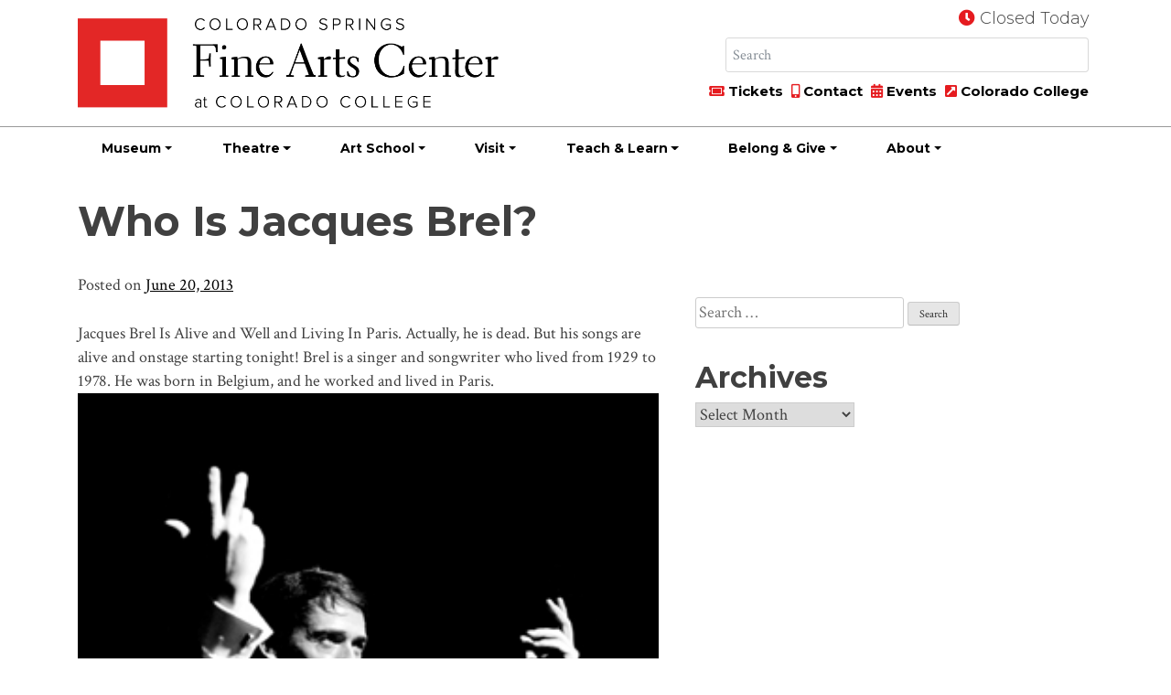

--- FILE ---
content_type: text/html; charset=UTF-8
request_url: https://fac.coloradocollege.edu/who-is-jacques-brel/
body_size: 72638
content:
<!doctype html><html lang="en-US"><head><meta charset="UTF-8"><meta name="viewport" content="width=device-width, initial-scale=1, minimum-scale=1"><link rel="profile" href="https://gmpg.org/xfn/11"><link rel="stylesheet" href="https://fac.coloradocollege.edu/wp-content/themes/fac-at-cc/css/bootstrap.min.css"><link rel="stylesheet" href="https://fonts.googleapis.com/css?family=Crimson+Text:400,400i,700,700i|Montserrat:300,300i,700,700i"><link rel="stylesheet" href="https://pro.fontawesome.com/releases/v5.3.1/css/all.css" integrity="sha384-9ralMzdK1QYsk4yBY680hmsb4/hJ98xK3w0TIaJ3ll4POWpWUYaA2bRjGGujGT8w" crossorigin="anonymous"><link rel="stylesheet" href="https://fac.coloradocollege.edu/wp-content/themes/fac-at-cc/css/typography.css"><link rel="stylesheet" href="https://fac.coloradocollege.edu/wp-content/themes/fac-at-cc/css/colors.css"><link rel="stylesheet" type="text/css" href="https://cdnjs.cloudflare.com/ajax/libs/OwlCarousel2/2.3.4/assets/owl.carousel.min.css"><link rel="stylesheet" type="text/css" href="https://cdnjs.cloudflare.com/ajax/libs/OwlCarousel2/2.3.4/assets/owl.theme.default.min.css"><link rel="stylesheet" href="https://cdnjs.cloudflare.com/ajax/libs/fancybox/3.1.20/jquery.fancybox.min.css" /> <script src=""></script> <title>Who Is Jacques Brel? &#8211; Fine Arts Center</title><meta name='robots' content='max-image-preview:large' /><style>img:is([sizes="auto" i], [sizes^="auto," i]) { contain-intrinsic-size: 3000px 1500px }</style><link rel='dns-prefetch' href='//cdnjs.cloudflare.com' /><link rel='dns-prefetch' href='//maxcdn.bootstrapcdn.com' /><link rel="alternate" type="application/rss+xml" title="Fine Arts Center &raquo; Feed" href="https://fac.coloradocollege.edu/feed/" /><link rel="alternate" type="text/calendar" title="Fine Arts Center &raquo; iCal Feed" href="https://fac.coloradocollege.edu/_calendar/?ical=1" /> <script type="text/javascript">window._wpemojiSettings = {"baseUrl":"https:\/\/s.w.org\/images\/core\/emoji\/16.0.1\/72x72\/","ext":".png","svgUrl":"https:\/\/s.w.org\/images\/core\/emoji\/16.0.1\/svg\/","svgExt":".svg","source":{"concatemoji":"https:\/\/fac.coloradocollege.edu\/wp-includes\/js\/wp-emoji-release.min.js?ver=6.8.3"}};
/*! This file is auto-generated */
!function(s,n){var o,i,e;function c(e){try{var t={supportTests:e,timestamp:(new Date).valueOf()};sessionStorage.setItem(o,JSON.stringify(t))}catch(e){}}function p(e,t,n){e.clearRect(0,0,e.canvas.width,e.canvas.height),e.fillText(t,0,0);var t=new Uint32Array(e.getImageData(0,0,e.canvas.width,e.canvas.height).data),a=(e.clearRect(0,0,e.canvas.width,e.canvas.height),e.fillText(n,0,0),new Uint32Array(e.getImageData(0,0,e.canvas.width,e.canvas.height).data));return t.every(function(e,t){return e===a[t]})}function u(e,t){e.clearRect(0,0,e.canvas.width,e.canvas.height),e.fillText(t,0,0);for(var n=e.getImageData(16,16,1,1),a=0;a<n.data.length;a++)if(0!==n.data[a])return!1;return!0}function f(e,t,n,a){switch(t){case"flag":return n(e,"\ud83c\udff3\ufe0f\u200d\u26a7\ufe0f","\ud83c\udff3\ufe0f\u200b\u26a7\ufe0f")?!1:!n(e,"\ud83c\udde8\ud83c\uddf6","\ud83c\udde8\u200b\ud83c\uddf6")&&!n(e,"\ud83c\udff4\udb40\udc67\udb40\udc62\udb40\udc65\udb40\udc6e\udb40\udc67\udb40\udc7f","\ud83c\udff4\u200b\udb40\udc67\u200b\udb40\udc62\u200b\udb40\udc65\u200b\udb40\udc6e\u200b\udb40\udc67\u200b\udb40\udc7f");case"emoji":return!a(e,"\ud83e\udedf")}return!1}function g(e,t,n,a){var r="undefined"!=typeof WorkerGlobalScope&&self instanceof WorkerGlobalScope?new OffscreenCanvas(300,150):s.createElement("canvas"),o=r.getContext("2d",{willReadFrequently:!0}),i=(o.textBaseline="top",o.font="600 32px Arial",{});return e.forEach(function(e){i[e]=t(o,e,n,a)}),i}function t(e){var t=s.createElement("script");t.src=e,t.defer=!0,s.head.appendChild(t)}"undefined"!=typeof Promise&&(o="wpEmojiSettingsSupports",i=["flag","emoji"],n.supports={everything:!0,everythingExceptFlag:!0},e=new Promise(function(e){s.addEventListener("DOMContentLoaded",e,{once:!0})}),new Promise(function(t){var n=function(){try{var e=JSON.parse(sessionStorage.getItem(o));if("object"==typeof e&&"number"==typeof e.timestamp&&(new Date).valueOf()<e.timestamp+604800&&"object"==typeof e.supportTests)return e.supportTests}catch(e){}return null}();if(!n){if("undefined"!=typeof Worker&&"undefined"!=typeof OffscreenCanvas&&"undefined"!=typeof URL&&URL.createObjectURL&&"undefined"!=typeof Blob)try{var e="postMessage("+g.toString()+"("+[JSON.stringify(i),f.toString(),p.toString(),u.toString()].join(",")+"));",a=new Blob([e],{type:"text/javascript"}),r=new Worker(URL.createObjectURL(a),{name:"wpTestEmojiSupports"});return void(r.onmessage=function(e){c(n=e.data),r.terminate(),t(n)})}catch(e){}c(n=g(i,f,p,u))}t(n)}).then(function(e){for(var t in e)n.supports[t]=e[t],n.supports.everything=n.supports.everything&&n.supports[t],"flag"!==t&&(n.supports.everythingExceptFlag=n.supports.everythingExceptFlag&&n.supports[t]);n.supports.everythingExceptFlag=n.supports.everythingExceptFlag&&!n.supports.flag,n.DOMReady=!1,n.readyCallback=function(){n.DOMReady=!0}}).then(function(){return e}).then(function(){var e;n.supports.everything||(n.readyCallback(),(e=n.source||{}).concatemoji?t(e.concatemoji):e.wpemoji&&e.twemoji&&(t(e.twemoji),t(e.wpemoji)))}))}((window,document),window._wpemojiSettings);</script> <link rel='stylesheet' id='colorboxstyle-css' href='https://fac.coloradocollege.edu/wp-content/plugins/link-library/colorbox/colorbox.css?ver=6.8.3' type='text/css' media='all' /><link rel='stylesheet' id='tribe-events-pro-mini-calendar-block-styles-css' href='https://fac.coloradocollege.edu/wp-content/plugins/events-calendar-pro/build/css/tribe-events-pro-mini-calendar-block.css?ver=7.7.12' type='text/css' media='all' /><style id='wp-emoji-styles-inline-css' type='text/css'>img.wp-smiley, img.emoji {
		display: inline !important;
		border: none !important;
		box-shadow: none !important;
		height: 1em !important;
		width: 1em !important;
		margin: 0 0.07em !important;
		vertical-align: -0.1em !important;
		background: none !important;
		padding: 0 !important;
	}</style><link rel='stylesheet' id='wp-block-library-css' href='https://fac.coloradocollege.edu/wp-includes/css/dist/block-library/style.min.css?ver=6.8.3' type='text/css' media='all' /><style id='classic-theme-styles-inline-css' type='text/css'>/*! This file is auto-generated */
.wp-block-button__link{color:#fff;background-color:#32373c;border-radius:9999px;box-shadow:none;text-decoration:none;padding:calc(.667em + 2px) calc(1.333em + 2px);font-size:1.125em}.wp-block-file__button{background:#32373c;color:#fff;text-decoration:none}</style><style id='global-styles-inline-css' type='text/css'>:root{--wp--preset--aspect-ratio--square: 1;--wp--preset--aspect-ratio--4-3: 4/3;--wp--preset--aspect-ratio--3-4: 3/4;--wp--preset--aspect-ratio--3-2: 3/2;--wp--preset--aspect-ratio--2-3: 2/3;--wp--preset--aspect-ratio--16-9: 16/9;--wp--preset--aspect-ratio--9-16: 9/16;--wp--preset--color--black: #000000;--wp--preset--color--cyan-bluish-gray: #abb8c3;--wp--preset--color--white: #ffffff;--wp--preset--color--pale-pink: #f78da7;--wp--preset--color--vivid-red: #cf2e2e;--wp--preset--color--luminous-vivid-orange: #ff6900;--wp--preset--color--luminous-vivid-amber: #fcb900;--wp--preset--color--light-green-cyan: #7bdcb5;--wp--preset--color--vivid-green-cyan: #00d084;--wp--preset--color--pale-cyan-blue: #8ed1fc;--wp--preset--color--vivid-cyan-blue: #0693e3;--wp--preset--color--vivid-purple: #9b51e0;--wp--preset--gradient--vivid-cyan-blue-to-vivid-purple: linear-gradient(135deg,rgba(6,147,227,1) 0%,rgb(155,81,224) 100%);--wp--preset--gradient--light-green-cyan-to-vivid-green-cyan: linear-gradient(135deg,rgb(122,220,180) 0%,rgb(0,208,130) 100%);--wp--preset--gradient--luminous-vivid-amber-to-luminous-vivid-orange: linear-gradient(135deg,rgba(252,185,0,1) 0%,rgba(255,105,0,1) 100%);--wp--preset--gradient--luminous-vivid-orange-to-vivid-red: linear-gradient(135deg,rgba(255,105,0,1) 0%,rgb(207,46,46) 100%);--wp--preset--gradient--very-light-gray-to-cyan-bluish-gray: linear-gradient(135deg,rgb(238,238,238) 0%,rgb(169,184,195) 100%);--wp--preset--gradient--cool-to-warm-spectrum: linear-gradient(135deg,rgb(74,234,220) 0%,rgb(151,120,209) 20%,rgb(207,42,186) 40%,rgb(238,44,130) 60%,rgb(251,105,98) 80%,rgb(254,248,76) 100%);--wp--preset--gradient--blush-light-purple: linear-gradient(135deg,rgb(255,206,236) 0%,rgb(152,150,240) 100%);--wp--preset--gradient--blush-bordeaux: linear-gradient(135deg,rgb(254,205,165) 0%,rgb(254,45,45) 50%,rgb(107,0,62) 100%);--wp--preset--gradient--luminous-dusk: linear-gradient(135deg,rgb(255,203,112) 0%,rgb(199,81,192) 50%,rgb(65,88,208) 100%);--wp--preset--gradient--pale-ocean: linear-gradient(135deg,rgb(255,245,203) 0%,rgb(182,227,212) 50%,rgb(51,167,181) 100%);--wp--preset--gradient--electric-grass: linear-gradient(135deg,rgb(202,248,128) 0%,rgb(113,206,126) 100%);--wp--preset--gradient--midnight: linear-gradient(135deg,rgb(2,3,129) 0%,rgb(40,116,252) 100%);--wp--preset--font-size--small: 13px;--wp--preset--font-size--medium: 20px;--wp--preset--font-size--large: 36px;--wp--preset--font-size--x-large: 42px;--wp--preset--spacing--20: 0.44rem;--wp--preset--spacing--30: 0.67rem;--wp--preset--spacing--40: 1rem;--wp--preset--spacing--50: 1.5rem;--wp--preset--spacing--60: 2.25rem;--wp--preset--spacing--70: 3.38rem;--wp--preset--spacing--80: 5.06rem;--wp--preset--shadow--natural: 6px 6px 9px rgba(0, 0, 0, 0.2);--wp--preset--shadow--deep: 12px 12px 50px rgba(0, 0, 0, 0.4);--wp--preset--shadow--sharp: 6px 6px 0px rgba(0, 0, 0, 0.2);--wp--preset--shadow--outlined: 6px 6px 0px -3px rgba(255, 255, 255, 1), 6px 6px rgba(0, 0, 0, 1);--wp--preset--shadow--crisp: 6px 6px 0px rgba(0, 0, 0, 1);}:where(.is-layout-flex){gap: 0.5em;}:where(.is-layout-grid){gap: 0.5em;}body .is-layout-flex{display: flex;}.is-layout-flex{flex-wrap: wrap;align-items: center;}.is-layout-flex > :is(*, div){margin: 0;}body .is-layout-grid{display: grid;}.is-layout-grid > :is(*, div){margin: 0;}:where(.wp-block-columns.is-layout-flex){gap: 2em;}:where(.wp-block-columns.is-layout-grid){gap: 2em;}:where(.wp-block-post-template.is-layout-flex){gap: 1.25em;}:where(.wp-block-post-template.is-layout-grid){gap: 1.25em;}.has-black-color{color: var(--wp--preset--color--black) !important;}.has-cyan-bluish-gray-color{color: var(--wp--preset--color--cyan-bluish-gray) !important;}.has-white-color{color: var(--wp--preset--color--white) !important;}.has-pale-pink-color{color: var(--wp--preset--color--pale-pink) !important;}.has-vivid-red-color{color: var(--wp--preset--color--vivid-red) !important;}.has-luminous-vivid-orange-color{color: var(--wp--preset--color--luminous-vivid-orange) !important;}.has-luminous-vivid-amber-color{color: var(--wp--preset--color--luminous-vivid-amber) !important;}.has-light-green-cyan-color{color: var(--wp--preset--color--light-green-cyan) !important;}.has-vivid-green-cyan-color{color: var(--wp--preset--color--vivid-green-cyan) !important;}.has-pale-cyan-blue-color{color: var(--wp--preset--color--pale-cyan-blue) !important;}.has-vivid-cyan-blue-color{color: var(--wp--preset--color--vivid-cyan-blue) !important;}.has-vivid-purple-color{color: var(--wp--preset--color--vivid-purple) !important;}.has-black-background-color{background-color: var(--wp--preset--color--black) !important;}.has-cyan-bluish-gray-background-color{background-color: var(--wp--preset--color--cyan-bluish-gray) !important;}.has-white-background-color{background-color: var(--wp--preset--color--white) !important;}.has-pale-pink-background-color{background-color: var(--wp--preset--color--pale-pink) !important;}.has-vivid-red-background-color{background-color: var(--wp--preset--color--vivid-red) !important;}.has-luminous-vivid-orange-background-color{background-color: var(--wp--preset--color--luminous-vivid-orange) !important;}.has-luminous-vivid-amber-background-color{background-color: var(--wp--preset--color--luminous-vivid-amber) !important;}.has-light-green-cyan-background-color{background-color: var(--wp--preset--color--light-green-cyan) !important;}.has-vivid-green-cyan-background-color{background-color: var(--wp--preset--color--vivid-green-cyan) !important;}.has-pale-cyan-blue-background-color{background-color: var(--wp--preset--color--pale-cyan-blue) !important;}.has-vivid-cyan-blue-background-color{background-color: var(--wp--preset--color--vivid-cyan-blue) !important;}.has-vivid-purple-background-color{background-color: var(--wp--preset--color--vivid-purple) !important;}.has-black-border-color{border-color: var(--wp--preset--color--black) !important;}.has-cyan-bluish-gray-border-color{border-color: var(--wp--preset--color--cyan-bluish-gray) !important;}.has-white-border-color{border-color: var(--wp--preset--color--white) !important;}.has-pale-pink-border-color{border-color: var(--wp--preset--color--pale-pink) !important;}.has-vivid-red-border-color{border-color: var(--wp--preset--color--vivid-red) !important;}.has-luminous-vivid-orange-border-color{border-color: var(--wp--preset--color--luminous-vivid-orange) !important;}.has-luminous-vivid-amber-border-color{border-color: var(--wp--preset--color--luminous-vivid-amber) !important;}.has-light-green-cyan-border-color{border-color: var(--wp--preset--color--light-green-cyan) !important;}.has-vivid-green-cyan-border-color{border-color: var(--wp--preset--color--vivid-green-cyan) !important;}.has-pale-cyan-blue-border-color{border-color: var(--wp--preset--color--pale-cyan-blue) !important;}.has-vivid-cyan-blue-border-color{border-color: var(--wp--preset--color--vivid-cyan-blue) !important;}.has-vivid-purple-border-color{border-color: var(--wp--preset--color--vivid-purple) !important;}.has-vivid-cyan-blue-to-vivid-purple-gradient-background{background: var(--wp--preset--gradient--vivid-cyan-blue-to-vivid-purple) !important;}.has-light-green-cyan-to-vivid-green-cyan-gradient-background{background: var(--wp--preset--gradient--light-green-cyan-to-vivid-green-cyan) !important;}.has-luminous-vivid-amber-to-luminous-vivid-orange-gradient-background{background: var(--wp--preset--gradient--luminous-vivid-amber-to-luminous-vivid-orange) !important;}.has-luminous-vivid-orange-to-vivid-red-gradient-background{background: var(--wp--preset--gradient--luminous-vivid-orange-to-vivid-red) !important;}.has-very-light-gray-to-cyan-bluish-gray-gradient-background{background: var(--wp--preset--gradient--very-light-gray-to-cyan-bluish-gray) !important;}.has-cool-to-warm-spectrum-gradient-background{background: var(--wp--preset--gradient--cool-to-warm-spectrum) !important;}.has-blush-light-purple-gradient-background{background: var(--wp--preset--gradient--blush-light-purple) !important;}.has-blush-bordeaux-gradient-background{background: var(--wp--preset--gradient--blush-bordeaux) !important;}.has-luminous-dusk-gradient-background{background: var(--wp--preset--gradient--luminous-dusk) !important;}.has-pale-ocean-gradient-background{background: var(--wp--preset--gradient--pale-ocean) !important;}.has-electric-grass-gradient-background{background: var(--wp--preset--gradient--electric-grass) !important;}.has-midnight-gradient-background{background: var(--wp--preset--gradient--midnight) !important;}.has-small-font-size{font-size: var(--wp--preset--font-size--small) !important;}.has-medium-font-size{font-size: var(--wp--preset--font-size--medium) !important;}.has-large-font-size{font-size: var(--wp--preset--font-size--large) !important;}.has-x-large-font-size{font-size: var(--wp--preset--font-size--x-large) !important;}
:where(.wp-block-post-template.is-layout-flex){gap: 1.25em;}:where(.wp-block-post-template.is-layout-grid){gap: 1.25em;}
:where(.wp-block-columns.is-layout-flex){gap: 2em;}:where(.wp-block-columns.is-layout-grid){gap: 2em;}
:root :where(.wp-block-pullquote){font-size: 1.5em;line-height: 1.6;}</style><link rel='stylesheet' id='thumbs_rating_styles-css' href='https://fac.coloradocollege.edu/wp-content/plugins/link-library/upvote-downvote/css/style.css?ver=1.0.0' type='text/css' media='all' /><link rel='stylesheet' id='tribe-events-v2-single-skeleton-css' href='https://fac.coloradocollege.edu/wp-content/plugins/the-events-calendar/build/css/tribe-events-single-skeleton.css?ver=6.15.14' type='text/css' media='all' /><link rel='stylesheet' id='tribe-events-v2-single-skeleton-full-css' href='https://fac.coloradocollege.edu/wp-content/plugins/the-events-calendar/build/css/tribe-events-single-full.css?ver=6.15.14' type='text/css' media='all' /><link rel='stylesheet' id='tec-events-elementor-widgets-base-styles-css' href='https://fac.coloradocollege.edu/wp-content/plugins/the-events-calendar/build/css/integrations/plugins/elementor/widgets/widget-base.css?ver=6.15.14' type='text/css' media='all' /><link rel='stylesheet' id='fac-at-cc-style-css' href='https://fac.coloradocollege.edu/wp-content/themes/fac-at-cc/style.css?ver=6.8.3' type='text/css' media='all' /><link rel='stylesheet' id='tablepress-default-css' href='https://fac.coloradocollege.edu/wp-content/plugins/tablepress/css/build/default.css?ver=3.2.6' type='text/css' media='all' /> <script type="text/javascript" src="https://fac.coloradocollege.edu/wp-includes/js/jquery/jquery.min.js?ver=3.7.1" id="jquery-core-js"></script> <script type="text/javascript" src="https://fac.coloradocollege.edu/wp-includes/js/jquery/jquery-migrate.min.js?ver=3.4.1" id="jquery-migrate-js"></script> <script type="text/javascript" src="https://fac.coloradocollege.edu/wp-content/plugins/link-library/colorbox/jquery.colorbox-min.js?ver=1.3.9" id="colorbox-js"></script> <script type="text/javascript" id="thumbs_rating_scripts-js-extra">var thumbs_rating_ajax = {"ajax_url":"https:\/\/fac.coloradocollege.edu\/wp-admin\/admin-ajax.php","nonce":"152faec4ea"};</script> <script type="text/javascript" src="https://fac.coloradocollege.edu/wp-content/plugins/link-library/upvote-downvote/js/general.js?ver=4.0.1" id="thumbs_rating_scripts-js"></script> <link rel="https://api.w.org/" href="https://fac.coloradocollege.edu/wp-json/" /><link rel="alternate" title="JSON" type="application/json" href="https://fac.coloradocollege.edu/wp-json/wp/v2/posts/7116" /><link rel="EditURI" type="application/rsd+xml" title="RSD" href="https://fac.coloradocollege.edu/xmlrpc.php?rsd" /><meta name="generator" content="WordPress 6.8.3" /><link rel="canonical" href="https://fac.coloradocollege.edu/who-is-jacques-brel/" /><link rel='shortlink' href='https://fac.coloradocollege.edu/?p=7116' /><link rel="alternate" title="oEmbed (JSON)" type="application/json+oembed" href="https://fac.coloradocollege.edu/wp-json/oembed/1.0/embed?url=https%3A%2F%2Ffac.coloradocollege.edu%2Fwho-is-jacques-brel%2F" /><link rel="alternate" title="oEmbed (XML)" type="text/xml+oembed" href="https://fac.coloradocollege.edu/wp-json/oembed/1.0/embed?url=https%3A%2F%2Ffac.coloradocollege.edu%2Fwho-is-jacques-brel%2F&#038;format=xml" />  <script>(function(w,d,s,l,i){w[l]=w[l]||[];w[l].push({'gtm.start':
new Date().getTime(),event:'gtm.js'});var f=d.getElementsByTagName(s)[0],
j=d.createElement(s),dl=l!='dataLayer'?'&l='+l:'';j.async=true;j.src=
'https://www.googletagmanager.com/gtm.js?id='+i+dl;f.parentNode.insertBefore(j,f);
})(window,document,'script','dataLayer','GTM-WSHCKKH');</script>    <script>(function(w,d,s,l,i){w[l]=w[l]||[];w[l].push({'gtm.start':
new Date().getTime(),event:'gtm.js'});var f=d.getElementsByTagName(s)[0],
j=d.createElement(s),dl=l!='dataLayer'?'&l='+l:'';j.async=true;j.src=
'https://www.googletagmanager.com/gtm.js?id='+i+dl;f.parentNode.insertBefore(j,f);
})(window,document,'script','dataLayer','GTM-5FC4ZKN');</script> <meta name="facebook-domain-verification" content="m1gq8znzjvxdo9bitcu5thh0m7xnm6" /><meta name="silktide-cms" content="y6dVAhrjNjVDPn5vQHan38SYRQ8fAdktNSCNgZ8cP3QcZDx4K8EA6hEpbkBbs73IWACksk0enGXdFyH4m91hr3NeNj0pYqACf0TOqzzmDka9BfxMim1eaSxlQXWKbIggwAWyjkc+MV3kmmQitHRf1Gh9gm3glzH20TsW/7rNXiSdi2Ux9oeRV3HGCp04ZuHh" /><meta name="tec-api-version" content="v1"><meta name="tec-api-origin" content="https://fac.coloradocollege.edu"><link rel="alternate" href="https://fac.coloradocollege.edu/wp-json/tribe/events/v1/" /><meta name="generator" content="Elementor 3.29.1; features: additional_custom_breakpoints, e_local_google_fonts; settings: css_print_method-external, google_font-enabled, font_display-auto"><style>.e-con.e-parent:nth-of-type(n+4):not(.e-lazyloaded):not(.e-no-lazyload),
				.e-con.e-parent:nth-of-type(n+4):not(.e-lazyloaded):not(.e-no-lazyload) * {
					background-image: none !important;
				}
				@media screen and (max-height: 1024px) {
					.e-con.e-parent:nth-of-type(n+3):not(.e-lazyloaded):not(.e-no-lazyload),
					.e-con.e-parent:nth-of-type(n+3):not(.e-lazyloaded):not(.e-no-lazyload) * {
						background-image: none !important;
					}
				}
				@media screen and (max-height: 640px) {
					.e-con.e-parent:nth-of-type(n+2):not(.e-lazyloaded):not(.e-no-lazyload),
					.e-con.e-parent:nth-of-type(n+2):not(.e-lazyloaded):not(.e-no-lazyload) * {
						background-image: none !important;
					}
				}</style><style type="text/css" id="wp-custom-css">#post-3429 .exhibit-date {
	display:none;
}
.icon-blocks div img {
	margin-bottom: 20px;
}
.dropdown-header {
    padding: .5rem 1.25rem;
}	
.btn.fac-nav-btn {
	padding: 0px 8px;
}
.btn.fac-nav-btn a {
	border: 1px solid #666;
	border-radius: .25rem;
	font-size: 12px;
}
.fac-nav-btn a::before {
  display: inline-block;
  font-style: normal;
  font-variant: normal;
  text-rendering: auto;
  -webkit-font-smoothing: antialiased;
	font-family: "Font Awesome 5 Pro";
  font-weight: 900;
  content: "\f144";
	padding-right: 4px;
}
@media screen and (max-width: 1200px){
	.dropdown-header {
    padding: .5rem .85rem;
	}
}
body.single-theatre-events  img.wp-post-image,
body.single-exhibits img.wp-post-image {
	display: block!important;
	margin-right: auto!important;
  margin-left: auto!important;
}
.article-excerpt .blog-heading {
    clear: none;
}
#sponsors .wp-post-image {
	display: inline-block !important;
	padding: 0 10px;
}
.btn.cc-fac-button {
	white-space: normal;
}
.tribe-events-calendar-list__event-title.tribe-common-h6.tribe-common-h4--min-medium {
	font-family: "Montserrat", sans-serif;
}
.tribe-events-single .tribe-events-event-image img {
	margin: 1rem auto;
}
.tribe-events-c-top-bar__datepicker-desktop, .tribe-events-c-top-bar__datepicker-mobile, .tribe-events-c-top-bar__datepicker-separator {
	color: initial;
}
.tribe-common .tribe-common-c-btn {
	background: #666 !important;
}
.tribe-events-schedule h2 {
	font-size: 1.2em;
	font-weight: bold;
}
body.home .tribe-events-pro-photo__event-datetime-featured-text, body.home .tribe-common-c-svgicon.tribe-common-c-svgicon--recurring.tribe-events-pro-photo__event-datetime-recurring-icon-svg, body.home .tribe-events-pro-photo__event-datetime-featured-icon {
	display: none;
}
.tribe-common-anchor-thin:hover, .tribe-common-anchor-thin {
	border-bottom: 0 !important;
}
/* override homepage event photo font */
body.home .tribe-events-pro-photo__event-details-wrapper {
	font-family: "Montserrat", sans-serif;
}
body.home .tribe-events-pro-photo__event-details-wrapper h3 {
/* 	font-size:85% !important; */
}
/* for event category overlay */
.tribe-events-pro .tribe-events-pro-photo__event-featured-image-link {
  position: relative;
}
.tribe-events-pro .tribe-events-pro-photo__event-featured-image-category-tag {
	position: absolute;
	bottom: 0;
	right: 0;
}
.tribe-events-pro-photo__event-featured-image-link {
	position: relative;
}
.cc-story-card .cc-story-label {
	right: 0;
	font-size: 16px;
	width: max-content;
	max-width:240px;
}
/* hide date on multiday events per serena */
.tribe-events-pro-photo__event--multiday .tribe-events-pro-photo__event-date-tag.tribe-common-g-col {
	display: none;
}
/* hide date on list view per serena */
.tribe-events-calendar-list__event-date-tag.tribe-common-g-col {
	display: none;
}
/* hide subscribe links */
.tribe-events-cal-links { display:none; }
/* fix image cards */
.tribe-events-pro-photo .cc-story-card {
    height: auto;
}</style></head><body class="wp-singular post-template-default single single-post postid-7116 single-format-standard wp-theme-fac-at-cc tribe-no-js elementor-default elementor-kit-14766"> <noscript><iframe src="//www.googletagmanager.com/ns.html?id=GTM-KDLSRV"
 height="0" width="0" style="display:none;visibility:hidden"></iframe></noscript> <script>(function(w,d,s,l,i){w[l]=w[l]||[];w[l].push({'gtm.start':
    new Date().getTime(),event:'gtm.js'});var f=d.getElementsByTagName(s)[0],
    j=d.createElement(s),dl=l!='dataLayer'?'&l='+l:'';j.async=true;j.src=
    '//www.googletagmanager.com/gtm.js?id='+i+dl;f.parentNode.insertBefore(j,f);
    })(window,document,'script','dataLayer','GTM-KDLSRV');</script> <div id="page" class="site"> <a class="skip-link screen-reader-text" href="#content"> Skip to content</a><div id="content" class="site-content"> <noscript><iframe src="https://www.googletagmanager.com/ns.html?id=GTM-KDLSRV"
height="0" width="0" style="display:none;visibility:hidden"></iframe></noscript> <a href="#content" class="sr-only sr-only-focusable">Skip to main content</a><div class="cc-header-nav fixed-top cc-txt-sans"><div class="container-flex cc-bg-white"><div class="container cc-header-nav-top"><div class="row justify-content-between"><div class="col-sm-6 col-lg-5 col-xl-6 cc-header-logo"> <a href="/"> <img src="https://fac.coloradocollege.edu/wp-content/themes/fac-at-cc/img/csfacatcc_logo.png" alt="CSFAC at Colorado College logo" class="cc-header-logo-img-white" style="display: none;" width="100%"><img src="https://fac.coloradocollege.edu/wp-content/themes/fac-at-cc/img/csfacatcc_logo_blk.png" alt="CSFAC at Colorado College logo" class="cc-header-logo-img-black" width="100%"></a></div><div class="col-sm-6 col-lg-7 col-xl-6 col-xxl-5 cc-header-tools  d-none d-sm-block"><div class="row  d-none d-md-block"><div class="col-12 text-right pb-2"> <i class="fas fa-clock cc-txt-facred" title="Today's Hours"></i> <span class="d-none d-md-inline cc-csfac-hours"> Closed Today </span></div></div><div class="row justify-content-end no-gutters"><div class="col-md-3"></div><div class="col-md-9"><div class="input-group cc-header-srch"><form action="/" method="get" class="form-inline"> <input type="text" class="form-control qa_search_query typeahead" placeholder=" Search" name="s" value="" title="search" autocomplete="off"> <span class="input-group-btn"> <button class="btn btn-default" type="submit"> <i class="fas fa-search" title="Search"></i> </button> </span></form></div></div></div><div class="row cc-header-tools-lower no-gutters align-items-center d-none d-lg-block"><div class="col-md-12 pl-20 text-right"> <a href="/tickets/" class="cc-txt-black cc-txt-bold-sans"><i class="fas fa-ticket-alt cc-txt-facred"></i> Tickets</a> <a href="/contact/" class="cc-txt-black cc-txt-bold-sans"><i class="fas fa-mobile-alt cc-txt-facred"></i> Contact</a> <a href="/visit/events/" class="cc-txt-black cc-txt-bold-sans"><i class="fas fa-calendar-alt cc-txt-facred"></i> Events</a> <a href="https://www.coloradocollege.edu" class="cc-txt-black cc-txt-bold-sans"><i class="fas fa-external-link-square-alt cc-txt-facred"></i> Colorado College</a></div></div></div></div></div></div><div class="container-flex cc-bg-white cc-header-nav-bottom-flex"><div class="container cc-header-nav-bottom"><div class="row no-gutters"><div class="col-12"><nav class="navbar navbar-expand-lg"> <button class="navbar-toggler" type="button" data-toggle="collapse" data-target="#CCmainNavbar" aria-controls="CCmainNavbar" aria-expanded="false" aria-label="Toggle navigation"><span class="navbar-toggler-icon"><i class="fas fa-bars"></i></span> <span class="navbar-toggler-text">MENU</span></button><div class="collapse navbar-collapse" id="CCmainNavbar"><div class="d-lg-none cc-header-nav-menu-toolgroup"><p> <i class="fas fa-ticket-alt cc-txt-facred"></i> <a href="/tickets/" class="cc-txt-white cc-txt-bold-sans">Tickets</a> &nbsp; <i class="fas fa-mobile-alt cc-txt-facred"></i> <a href="/contact/" class="cc-txt-white cc-txt-bold-sans">Contact</a> &nbsp; <i class="fas fa-calendar-alt cc-txt-facred"></i> <a href="/visit/events/" class="cc-txt-white cc-txt-bold-sans">Events</a> &nbsp; <i class="fas fa-external-link-square-alt cc-txt-facred"></i> <a href="https://www.coloradocollege.edu" class="cc-txt-white cc-txt-bold-sans">Colorado College</a></p></div><div class="d-sm-none cc-header-nav-menu-toolgroup"> <i class="fas fa-search cc-txt-facred" title="Search CSFAC"></i> <a href="/search" class="cc-txt-white cc-txt-bold-sans"> Search</a></div><div id="cc-header-nav-bottom" class="navbar-collapse cc-header-nav-bottom"><ul id="menu-main-menu" class="nav navbar-nav cc-txt-black cc-txt-bold-sans"><li itemscope="itemscope" itemtype="https://www.schema.org/SiteNavigationElement" id="menu-item-10070" class="nav-home-block menu-item menu-item-type-custom menu-item-object-custom menu-item-10070 nav-item nav-item"><a class="nav-link"title="FAC Home" href="/" class="nav-link">FAC Home</a></li><li itemscope="itemscope" itemtype="https://www.schema.org/SiteNavigationElement" id="menu-item-8068" class="dropdown-header menu-item menu-item-type-post_type menu-item-object-page menu-item-has-children dropdown menu-item-8068 nav-item nav-item"><a class="nav-link"title="Museum" href="#" data-toggle="dropdown" aria-haspopup="true" aria-expanded="false" class="dropdown-toggle nav-link" id="menu-item-dropdown-8068">Museum</a><ul class="dropdown-menu" aria-labelledby="menu-item-dropdown-8068" role="menu"><li itemscope="itemscope" itemtype="https://www.schema.org/SiteNavigationElement" id="menu-item-8086" class="menu-item menu-item-type-post_type menu-item-object-page menu-item-8086 nav-item nav-item"><a class="nav-link"title="Explore Our Museum" href="https://fac.coloradocollege.edu/museum/" class="dropdown-item">Explore Our Museum</a></li><li itemscope="itemscope" itemtype="https://www.schema.org/SiteNavigationElement" id="menu-item-12151" class="menu-item menu-item-type-custom menu-item-object-custom menu-item-12151 nav-item nav-item"><a class="nav-link"title="Exhibitions" href="https://fac.coloradocollege.edu/museum/#currentexhibitions" class="dropdown-item">Exhibitions</a></li><li itemscope="itemscope" itemtype="https://www.schema.org/SiteNavigationElement" id="menu-item-8114" class="menu-item menu-item-type-post_type menu-item-object-page menu-item-8114 nav-item nav-item"><a class="nav-link"title="Collections" href="https://fac.coloradocollege.edu/museum/museumcollections/" class="dropdown-item">Collections</a></li><li itemscope="itemscope" itemtype="https://www.schema.org/SiteNavigationElement" id="menu-item-33826" class="menu-item menu-item-type-custom menu-item-object-custom menu-item-33826 nav-item nav-item"><a class="nav-link"title="eMuseum" href="https://coloradocollege.emuseum.com/collections" class="dropdown-item">eMuseum</a></li><li itemscope="itemscope" itemtype="https://www.schema.org/SiteNavigationElement" id="menu-item-8149" class="menu-item menu-item-type-post_type menu-item-object-page menu-item-8149 nav-item nav-item"><a class="nav-link"title="Museum Programs" href="https://fac.coloradocollege.edu/museum/museum-events-programs/" class="dropdown-item">Museum Programs</a></li></ul></li><li itemscope="itemscope" itemtype="https://www.schema.org/SiteNavigationElement" id="menu-item-8069" class="dropdown-header menu-item menu-item-type-post_type menu-item-object-page menu-item-has-children dropdown menu-item-8069 nav-item nav-item"><a class="nav-link"title="Theatre" href="#" data-toggle="dropdown" aria-haspopup="true" aria-expanded="false" class="dropdown-toggle nav-link" id="menu-item-dropdown-8069">Theatre</a><ul class="dropdown-menu" aria-labelledby="menu-item-dropdown-8069" role="menu"><li itemscope="itemscope" itemtype="https://www.schema.org/SiteNavigationElement" id="menu-item-24642" class="menu-item menu-item-type-custom menu-item-object-custom menu-item-24642 nav-item nav-item"><a class="nav-link"title="Shows &amp; Events" href="https://fac.coloradocollege.edu/theatre/#currentseason" class="dropdown-item">Shows &#038; Events</a></li><li itemscope="itemscope" itemtype="https://www.schema.org/SiteNavigationElement" id="menu-item-31408" class="menu-item menu-item-type-post_type menu-item-object-page menu-item-31408 nav-item nav-item"><a class="nav-link"title="Curtain Call" href="https://fac.coloradocollege.edu/curtain-call/" class="dropdown-item">Curtain Call</a></li><li itemscope="itemscope" itemtype="https://www.schema.org/SiteNavigationElement" id="menu-item-43018" class="menu-item menu-item-type-post_type menu-item-object-page menu-item-43018 nav-item nav-item"><a class="nav-link"title="Student Matinees" href="https://fac.coloradocollege.edu/visit/tours/student-matinees/" class="dropdown-item">Student Matinees</a></li></ul></li><li itemscope="itemscope" itemtype="https://www.schema.org/SiteNavigationElement" id="menu-item-8070" class="dropdown-header menu-item menu-item-type-post_type menu-item-object-page menu-item-has-children dropdown menu-item-8070 nav-item nav-item"><a class="nav-link"title="Art School" href="#" data-toggle="dropdown" aria-haspopup="true" aria-expanded="false" class="dropdown-toggle nav-link" id="menu-item-dropdown-8070">Art School</a><ul class="dropdown-menu" aria-labelledby="menu-item-dropdown-8070" role="menu"><li itemscope="itemscope" itemtype="https://www.schema.org/SiteNavigationElement" id="menu-item-9424" class="menu-item menu-item-type-post_type menu-item-object-page menu-item-9424 nav-item nav-item"><a class="nav-link"title="Bemis School of Art" href="https://fac.coloradocollege.edu/art-school/" class="dropdown-item">Bemis School of Art</a></li><li itemscope="itemscope" itemtype="https://www.schema.org/SiteNavigationElement" id="menu-item-33552" class="menu-item menu-item-type-custom menu-item-object-custom menu-item-33552 nav-item nav-item"><a class="nav-link"title="Browse Classes" href="https://artschool.csfineartscenter.org/classes/" class="dropdown-item">Browse Classes</a></li><li itemscope="itemscope" itemtype="https://www.schema.org/SiteNavigationElement" id="menu-item-43742" class="menu-item menu-item-type-post_type menu-item-object-page menu-item-43742 nav-item nav-item"><a class="nav-link"title="Craft Lab" href="https://fac.coloradocollege.edu/art-school/craft-lab/" class="dropdown-item">Craft Lab</a></li><li itemscope="itemscope" itemtype="https://www.schema.org/SiteNavigationElement" id="menu-item-43915" class="menu-item menu-item-type-post_type menu-item-object-page menu-item-43915 nav-item nav-item"><a class="nav-link"title="Community Printshop" href="https://fac.coloradocollege.edu/art-school/community-printshop/" class="dropdown-item">Community Printshop</a></li></ul></li><li itemscope="itemscope" itemtype="https://www.schema.org/SiteNavigationElement" id="menu-item-8071" class="dropdown-header menu-item menu-item-type-post_type menu-item-object-page menu-item-has-children dropdown menu-item-8071 nav-item nav-item"><a class="nav-link"title="Visit" href="#" data-toggle="dropdown" aria-haspopup="true" aria-expanded="false" class="dropdown-toggle nav-link" id="menu-item-dropdown-8071">Visit</a><ul class="dropdown-menu" aria-labelledby="menu-item-dropdown-8071" role="menu"><li itemscope="itemscope" itemtype="https://www.schema.org/SiteNavigationElement" id="menu-item-9916" class="menu-item menu-item-type-post_type menu-item-object-page menu-item-9916 nav-item nav-item"><a class="nav-link"title="Hours &amp; Directions" href="https://fac.coloradocollege.edu/contact/" class="dropdown-item">Hours &#038; Directions</a></li><li itemscope="itemscope" itemtype="https://www.schema.org/SiteNavigationElement" id="menu-item-8119" class="menu-item menu-item-type-post_type menu-item-object-page menu-item-8119 nav-item nav-item"><a class="nav-link"title="Calendar" href="https://fac.coloradocollege.edu/events/" class="dropdown-item">Calendar</a></li><li itemscope="itemscope" itemtype="https://www.schema.org/SiteNavigationElement" id="menu-item-43373" class="menu-item menu-item-type-post_type menu-item-object-page menu-item-43373 nav-item nav-item"><a class="nav-link"title="Free Digital Guide" href="https://fac.coloradocollege.edu/visit/free-digital-guide/" class="dropdown-item">Free Digital Guide</a></li><li itemscope="itemscope" itemtype="https://www.schema.org/SiteNavigationElement" id="menu-item-34539" class="menu-item menu-item-type-post_type menu-item-object-page menu-item-34539 nav-item nav-item"><a class="nav-link"title="Tours" href="https://fac.coloradocollege.edu/visit/tours/" class="dropdown-item">Tours</a></li><li itemscope="itemscope" itemtype="https://www.schema.org/SiteNavigationElement" id="menu-item-34472" class="menu-item menu-item-type-post_type menu-item-object-page menu-item-34472 nav-item nav-item"><a class="nav-link"title="Accessibility" href="https://fac.coloradocollege.edu/visit/visitor-guidelines/accessibility/" class="dropdown-item">Accessibility</a></li><li itemscope="itemscope" itemtype="https://www.schema.org/SiteNavigationElement" id="menu-item-8125" class="menu-item menu-item-type-post_type menu-item-object-page menu-item-8125 nav-item nav-item"><a class="nav-link"title="FAQs" href="https://fac.coloradocollege.edu/faqs/" class="dropdown-item">FAQs</a></li><li itemscope="itemscope" itemtype="https://www.schema.org/SiteNavigationElement" id="menu-item-8124" class="menu-item menu-item-type-post_type menu-item-object-page menu-item-8124 nav-item nav-item"><a class="nav-link"title="General Guidelines &amp; Policies" href="https://fac.coloradocollege.edu/visit/visitor-guidelines/" class="dropdown-item">General Guidelines &#038; Policies</a></li></ul></li><li itemscope="itemscope" itemtype="https://www.schema.org/SiteNavigationElement" id="menu-item-8126" class="dropdown-header menu-item menu-item-type-custom menu-item-object-custom menu-item-has-children dropdown menu-item-8126 nav-item nav-item"><a class="nav-link"title="Teach &amp; Learn" href="#" data-toggle="dropdown" aria-haspopup="true" aria-expanded="false" class="dropdown-toggle nav-link" id="menu-item-dropdown-8126">Teach &#038; Learn</a><ul class="dropdown-menu" aria-labelledby="menu-item-dropdown-8126" role="menu"><li itemscope="itemscope" itemtype="https://www.schema.org/SiteNavigationElement" id="menu-item-8128" class="menu-item menu-item-type-post_type menu-item-object-page menu-item-8128 nav-item nav-item"><a class="nav-link"title="K-12 Educator Resources" href="https://fac.coloradocollege.edu/learn/educator-resources/" class="dropdown-item">K-12 Educator Resources</a></li><li itemscope="itemscope" itemtype="https://www.schema.org/SiteNavigationElement" id="menu-item-8129" class="menu-item menu-item-type-post_type menu-item-object-page menu-item-8129 nav-item nav-item"><a class="nav-link"title="Colorado College Academic Engagement" href="https://fac.coloradocollege.edu/learn/academic-engagement/" class="dropdown-item">Colorado College Academic Engagement</a></li><li itemscope="itemscope" itemtype="https://www.schema.org/SiteNavigationElement" id="menu-item-8131" class="menu-item menu-item-type-post_type menu-item-object-page menu-item-8131 nav-item nav-item"><a class="nav-link"title="Study/Research" href="https://fac.coloradocollege.edu/research-policy/" class="dropdown-item">Study/Research</a></li><li itemscope="itemscope" itemtype="https://www.schema.org/SiteNavigationElement" id="menu-item-30333" class="menu-item menu-item-type-post_type menu-item-object-page menu-item-30333 nav-item nav-item"><a class="nav-link"title="Student Matinees" href="https://fac.coloradocollege.edu/visit/tours/student-matinees/" class="dropdown-item">Student Matinees</a></li></ul></li><li itemscope="itemscope" itemtype="https://www.schema.org/SiteNavigationElement" id="menu-item-8133" class="dropdown-header menu-item menu-item-type-custom menu-item-object-custom menu-item-has-children dropdown menu-item-8133 nav-item nav-item"><a class="nav-link"title="Belong &amp; Give" href="#" data-toggle="dropdown" aria-haspopup="true" aria-expanded="false" class="dropdown-toggle nav-link" id="menu-item-dropdown-8133">Belong &#038; Give</a><ul class="dropdown-menu" aria-labelledby="menu-item-dropdown-8133" role="menu"><li itemscope="itemscope" itemtype="https://www.schema.org/SiteNavigationElement" id="menu-item-8134" class="menu-item menu-item-type-post_type menu-item-object-page menu-item-8134 nav-item nav-item"><a class="nav-link"title="Membership" href="https://fac.coloradocollege.edu/membership/" class="dropdown-item">Membership</a></li><li itemscope="itemscope" itemtype="https://www.schema.org/SiteNavigationElement" id="menu-item-8135" class="menu-item menu-item-type-post_type menu-item-object-page menu-item-8135 nav-item nav-item"><a class="nav-link"title="Donate" href="https://fac.coloradocollege.edu/donate/" class="dropdown-item">Donate</a></li></ul></li><li itemscope="itemscope" itemtype="https://www.schema.org/SiteNavigationElement" id="menu-item-8072" class="dropdown-header menu-item menu-item-type-post_type menu-item-object-page menu-item-has-children dropdown menu-item-8072 nav-item nav-item"><a class="nav-link"title="About" href="#" data-toggle="dropdown" aria-haspopup="true" aria-expanded="false" class="dropdown-toggle nav-link" id="menu-item-dropdown-8072">About</a><ul class="dropdown-menu" aria-labelledby="menu-item-dropdown-8072" role="menu"><li itemscope="itemscope" itemtype="https://www.schema.org/SiteNavigationElement" id="menu-item-28185" class="menu-item menu-item-type-post_type menu-item-object-page menu-item-28185 nav-item nav-item"><a class="nav-link"title="Mission | Vision | Values" href="https://fac.coloradocollege.edu/about/" class="dropdown-item">Mission | Vision | Values</a></li><li itemscope="itemscope" itemtype="https://www.schema.org/SiteNavigationElement" id="menu-item-35975" class="menu-item menu-item-type-post_type menu-item-object-page current_page_parent menu-item-35975 nav-item nav-item"><a class="nav-link"title="Blog" href="https://fac.coloradocollege.edu/blog/" class="dropdown-item">Blog</a></li><li itemscope="itemscope" itemtype="https://www.schema.org/SiteNavigationElement" id="menu-item-29454" class="menu-item menu-item-type-post_type menu-item-object-page menu-item-29454 nav-item nav-item"><a class="nav-link"title="History" href="https://fac.coloradocollege.edu/about/history/" class="dropdown-item">History</a></li><li itemscope="itemscope" itemtype="https://www.schema.org/SiteNavigationElement" id="menu-item-23184" class="menu-item menu-item-type-custom menu-item-object-custom menu-item-23184 nav-item nav-item"><a class="nav-link"title="News/Press" href="https://fac.coloradocollege.edu/category/press-releases/" class="dropdown-item">News/Press</a></li><li itemscope="itemscope" itemtype="https://www.schema.org/SiteNavigationElement" id="menu-item-8140" class="menu-item menu-item-type-post_type menu-item-object-page menu-item-8140 nav-item nav-item"><a class="nav-link"title="Staff" href="https://fac.coloradocollege.edu/staff/" class="dropdown-item">Staff</a></li><li itemscope="itemscope" itemtype="https://www.schema.org/SiteNavigationElement" id="menu-item-29450" class="menu-item menu-item-type-post_type menu-item-object-page menu-item-29450 nav-item nav-item"><a class="nav-link"title="Event Spaces" href="https://fac.coloradocollege.edu/booking-fac-spaces/" class="dropdown-item">Event Spaces</a></li></ul></li></ul></div></div></nav></div></div></div></div></div><div id="primary" class="content-area"><main id="main" class="site-main"><div class="container"><div class="row"><div class="col-12"><article id="post-7116" class="post-7116 post type-post status-publish format-standard hentry category-other"><header class="entry-header"><h1 class="entry-title">Who Is Jacques Brel?</h1><div class="entry-meta"> <span class="posted-on">Posted on <a href="https://fac.coloradocollege.edu/who-is-jacques-brel/" rel="bookmark"><time class="entry-date published" datetime="2013-06-20T10:56:00-06:00">June 20, 2013</time><time class="updated" datetime="2020-06-05T15:54:54-06:00">June 5, 2020</time></a></span></div></header><div class="row"><div class="col-md-7 entry-content"> <noscript><iframe src="https://www.googletagmanager.com/ns.html?id=GTM-WSHCKKH"
height="0" width="0" style="display:none;visibility:hidden"></iframe></noscript> <noscript><iframe src="https://www.googletagmanager.com/ns.html?id=GTM-5FC4ZKN"
height="0" width="0" style="display:none;visibility:hidden"></iframe></noscript><p>Jacques Brel Is Alive and Well and Living In Paris. Actually, he is dead. But his songs are alive and onstage starting tonight! Brel is a singer and songwriter who lived from 1929 to 1978. He was born in Belgium, and he worked and lived in Paris.<br /> <a href="http://2.bp.blogspot.com/-MSqKW4moojE/UcMijH8OeGI/AAAAAAAAAEQ/y1QWrv2VYsc/s1600/jacques_brel+2.jpg"><img fetchpriority="high" decoding="async" src="http://2.bp.blogspot.com/-MSqKW4moojE/UcMijH8OeGI/AAAAAAAAAEQ/y1QWrv2VYsc/s640/jacques_brel+2.jpg" width="640" height="611" border="0" /></a><br /> <a href="http://www.last.fm/music/Jacques+Brel">Brel during one of his performances</a></p><p>&#8220;It&#8217;s really rich and complex and funny, and then it turns on you and it&#8217;s really tragic. We don&#8217;t have music like this anymore.&#8221;<br /> <a href="http://gazette.com/colorado-springs-fine-arts-center-channels-a-parisian-nightclub-in-jacques-brel-is-alive-and-well-and-living-in-paris/article/1502397"> -Nathan Halvorson, Director of Jacques Brel is Alive and Well and Living in Paris</a></p><p>His music was very theatrical and modern, and his experience with World War II greatly influenced his songwriting. Jacques Brel&#8217;s work was widely appreciated in Europe and later throughout the world.</p><p>&#8220;The show lets the music speak for itself. You get a sense of the effect the war had on him, and on many of his contemporaries. He sings about it a fair amount, but not as often as he sings about women. There are songs about love and his own mortality — another song thread.&#8221;</p><p><a href="http://gazette.com/colorado-springs-fine-arts-center-channels-a-parisian-nightclub-in-jacques-brel-is-alive-and-well-and-living-in-paris/article/1502397">-Max Ferguson, Star in Jacques Brel is Alive and Well and Living in Paris</a></p><p><a href="http://3.bp.blogspot.com/-YzMc2OVeK2w/UcMihgV9hfI/AAAAAAAAAEI/V2B5WvsrpUc/s1600/jacques_brel+1.jpg"><img decoding="async" src="http://3.bp.blogspot.com/-YzMc2OVeK2w/UcMihgV9hfI/AAAAAAAAAEI/V2B5WvsrpUc/s640/jacques_brel+1.jpg" width="640" height="512" border="0" /></a><br /> <em>Jacques Brel</em></p><p>His songs have influenced many artists in their songwriting, adaptations, or covers of his work, such as David Bowie, Nina Simone, Sting, and Frank Sinatra. While his music lived on through the people he touched with his sound, many people do not know Jacques Brel and what he represented as an artist.</p><p>&#8220;The more I find out about him, and get into the songs we&#8217;re doing, it&#8217;s incredible how relevant his music is to today. He talks a lot about war and the human condition, and how we never asked to be where we are. How a lot of what we have has been given to us, and then what do we do with what we&#8217;ve been given. It&#8217;s very thought provoking and dark, but it&#8217;s not despair. There&#8217;s hope and little pieces of light.&#8221;<br /> <a href="http://gazette.com/colorado-springs-fine-arts-center-channels-a-parisian-nightclub-in-jacques-brel-is-alive-and-well-and-living-in-paris/article/1502397">&#8211; Halee Towne, Star in Jacques Brel is Alive and Well and Living in Paris</a></p><p><em>Jacques Brel is Alive and Well and Living in Paris</em><br /> June 20–30, 2013</p></div><div class="col-md-5 entry-sidebar"><aside id="secondary" class="widget-area"><section id="search-4" class="widget widget_search"><form role="search" method="get" class="search-form" action="https://fac.coloradocollege.edu/"> <label> <span class="screen-reader-text">Search for:</span> <input type="search" class="search-field" placeholder="Search &hellip;" value="" name="s" /> </label> <input type="submit" class="search-submit" value="Search" /></form></section><section id="archives-3" class="widget widget_archive"><h2 class="widget-title">Archives</h2> <label class="screen-reader-text" for="archives-dropdown-3">Archives</label> <select id="archives-dropdown-3" name="archive-dropdown"><option value="">Select Month</option><option value='https://fac.coloradocollege.edu/2025/08/'> August 2025 &nbsp;(1)</option><option value='https://fac.coloradocollege.edu/2025/07/'> July 2025 &nbsp;(1)</option><option value='https://fac.coloradocollege.edu/2025/05/'> May 2025 &nbsp;(1)</option><option value='https://fac.coloradocollege.edu/2025/03/'> March 2025 &nbsp;(1)</option><option value='https://fac.coloradocollege.edu/2025/02/'> February 2025 &nbsp;(2)</option><option value='https://fac.coloradocollege.edu/2025/01/'> January 2025 &nbsp;(1)</option><option value='https://fac.coloradocollege.edu/2024/12/'> December 2024 &nbsp;(1)</option><option value='https://fac.coloradocollege.edu/2024/11/'> November 2024 &nbsp;(2)</option><option value='https://fac.coloradocollege.edu/2024/10/'> October 2024 &nbsp;(2)</option><option value='https://fac.coloradocollege.edu/2024/09/'> September 2024 &nbsp;(1)</option><option value='https://fac.coloradocollege.edu/2024/02/'> February 2024 &nbsp;(3)</option><option value='https://fac.coloradocollege.edu/2024/01/'> January 2024 &nbsp;(2)</option><option value='https://fac.coloradocollege.edu/2023/10/'> October 2023 &nbsp;(2)</option><option value='https://fac.coloradocollege.edu/2023/09/'> September 2023 &nbsp;(1)</option><option value='https://fac.coloradocollege.edu/2023/08/'> August 2023 &nbsp;(5)</option><option value='https://fac.coloradocollege.edu/2023/07/'> July 2023 &nbsp;(3)</option><option value='https://fac.coloradocollege.edu/2023/06/'> June 2023 &nbsp;(1)</option><option value='https://fac.coloradocollege.edu/2023/04/'> April 2023 &nbsp;(1)</option><option value='https://fac.coloradocollege.edu/2023/03/'> March 2023 &nbsp;(2)</option><option value='https://fac.coloradocollege.edu/2023/02/'> February 2023 &nbsp;(1)</option><option value='https://fac.coloradocollege.edu/2023/01/'> January 2023 &nbsp;(2)</option><option value='https://fac.coloradocollege.edu/2022/12/'> December 2022 &nbsp;(1)</option><option value='https://fac.coloradocollege.edu/2022/11/'> November 2022 &nbsp;(1)</option><option value='https://fac.coloradocollege.edu/2022/10/'> October 2022 &nbsp;(3)</option><option value='https://fac.coloradocollege.edu/2022/08/'> August 2022 &nbsp;(3)</option><option value='https://fac.coloradocollege.edu/2022/06/'> June 2022 &nbsp;(4)</option><option value='https://fac.coloradocollege.edu/2022/05/'> May 2022 &nbsp;(3)</option><option value='https://fac.coloradocollege.edu/2022/04/'> April 2022 &nbsp;(4)</option><option value='https://fac.coloradocollege.edu/2022/03/'> March 2022 &nbsp;(4)</option><option value='https://fac.coloradocollege.edu/2022/02/'> February 2022 &nbsp;(2)</option><option value='https://fac.coloradocollege.edu/2022/01/'> January 2022 &nbsp;(4)</option><option value='https://fac.coloradocollege.edu/2021/12/'> December 2021 &nbsp;(2)</option><option value='https://fac.coloradocollege.edu/2021/11/'> November 2021 &nbsp;(2)</option><option value='https://fac.coloradocollege.edu/2021/10/'> October 2021 &nbsp;(3)</option><option value='https://fac.coloradocollege.edu/2021/09/'> September 2021 &nbsp;(1)</option><option value='https://fac.coloradocollege.edu/2021/08/'> August 2021 &nbsp;(4)</option><option value='https://fac.coloradocollege.edu/2021/07/'> July 2021 &nbsp;(3)</option><option value='https://fac.coloradocollege.edu/2021/06/'> June 2021 &nbsp;(2)</option><option value='https://fac.coloradocollege.edu/2021/04/'> April 2021 &nbsp;(2)</option><option value='https://fac.coloradocollege.edu/2021/02/'> February 2021 &nbsp;(1)</option><option value='https://fac.coloradocollege.edu/2021/01/'> January 2021 &nbsp;(1)</option><option value='https://fac.coloradocollege.edu/2020/09/'> September 2020 &nbsp;(1)</option><option value='https://fac.coloradocollege.edu/2020/08/'> August 2020 &nbsp;(1)</option><option value='https://fac.coloradocollege.edu/2020/07/'> July 2020 &nbsp;(1)</option><option value='https://fac.coloradocollege.edu/2020/06/'> June 2020 &nbsp;(1)</option><option value='https://fac.coloradocollege.edu/2020/05/'> May 2020 &nbsp;(1)</option><option value='https://fac.coloradocollege.edu/2020/04/'> April 2020 &nbsp;(8)</option><option value='https://fac.coloradocollege.edu/2020/03/'> March 2020 &nbsp;(5)</option><option value='https://fac.coloradocollege.edu/2020/02/'> February 2020 &nbsp;(5)</option><option value='https://fac.coloradocollege.edu/2020/01/'> January 2020 &nbsp;(3)</option><option value='https://fac.coloradocollege.edu/2019/12/'> December 2019 &nbsp;(1)</option><option value='https://fac.coloradocollege.edu/2019/11/'> November 2019 &nbsp;(1)</option><option value='https://fac.coloradocollege.edu/2019/10/'> October 2019 &nbsp;(4)</option><option value='https://fac.coloradocollege.edu/2019/09/'> September 2019 &nbsp;(1)</option><option value='https://fac.coloradocollege.edu/2019/08/'> August 2019 &nbsp;(4)</option><option value='https://fac.coloradocollege.edu/2019/07/'> July 2019 &nbsp;(3)</option><option value='https://fac.coloradocollege.edu/2019/06/'> June 2019 &nbsp;(1)</option><option value='https://fac.coloradocollege.edu/2019/05/'> May 2019 &nbsp;(2)</option><option value='https://fac.coloradocollege.edu/2019/04/'> April 2019 &nbsp;(2)</option><option value='https://fac.coloradocollege.edu/2019/03/'> March 2019 &nbsp;(1)</option><option value='https://fac.coloradocollege.edu/2019/02/'> February 2019 &nbsp;(2)</option><option value='https://fac.coloradocollege.edu/2018/12/'> December 2018 &nbsp;(1)</option><option value='https://fac.coloradocollege.edu/2018/09/'> September 2018 &nbsp;(2)</option><option value='https://fac.coloradocollege.edu/2018/07/'> July 2018 &nbsp;(1)</option><option value='https://fac.coloradocollege.edu/2018/06/'> June 2018 &nbsp;(1)</option><option value='https://fac.coloradocollege.edu/2018/03/'> March 2018 &nbsp;(1)</option><option value='https://fac.coloradocollege.edu/2018/01/'> January 2018 &nbsp;(1)</option><option value='https://fac.coloradocollege.edu/2017/12/'> December 2017 &nbsp;(1)</option><option value='https://fac.coloradocollege.edu/2017/10/'> October 2017 &nbsp;(1)</option><option value='https://fac.coloradocollege.edu/2017/07/'> July 2017 &nbsp;(1)</option><option value='https://fac.coloradocollege.edu/2017/05/'> May 2017 &nbsp;(2)</option><option value='https://fac.coloradocollege.edu/2017/04/'> April 2017 &nbsp;(4)</option><option value='https://fac.coloradocollege.edu/2017/03/'> March 2017 &nbsp;(1)</option><option value='https://fac.coloradocollege.edu/2017/02/'> February 2017 &nbsp;(1)</option><option value='https://fac.coloradocollege.edu/2017/01/'> January 2017 &nbsp;(3)</option><option value='https://fac.coloradocollege.edu/2016/12/'> December 2016 &nbsp;(3)</option><option value='https://fac.coloradocollege.edu/2016/11/'> November 2016 &nbsp;(2)</option><option value='https://fac.coloradocollege.edu/2016/10/'> October 2016 &nbsp;(8)</option><option value='https://fac.coloradocollege.edu/2016/09/'> September 2016 &nbsp;(11)</option><option value='https://fac.coloradocollege.edu/2016/08/'> August 2016 &nbsp;(7)</option><option value='https://fac.coloradocollege.edu/2016/06/'> June 2016 &nbsp;(2)</option><option value='https://fac.coloradocollege.edu/2016/05/'> May 2016 &nbsp;(1)</option><option value='https://fac.coloradocollege.edu/2016/04/'> April 2016 &nbsp;(1)</option><option value='https://fac.coloradocollege.edu/2016/02/'> February 2016 &nbsp;(2)</option><option value='https://fac.coloradocollege.edu/2015/12/'> December 2015 &nbsp;(2)</option><option value='https://fac.coloradocollege.edu/2015/11/'> November 2015 &nbsp;(1)</option><option value='https://fac.coloradocollege.edu/2015/10/'> October 2015 &nbsp;(1)</option><option value='https://fac.coloradocollege.edu/2015/08/'> August 2015 &nbsp;(2)</option><option value='https://fac.coloradocollege.edu/2015/06/'> June 2015 &nbsp;(2)</option><option value='https://fac.coloradocollege.edu/2015/05/'> May 2015 &nbsp;(1)</option><option value='https://fac.coloradocollege.edu/2015/04/'> April 2015 &nbsp;(11)</option><option value='https://fac.coloradocollege.edu/2015/03/'> March 2015 &nbsp;(3)</option><option value='https://fac.coloradocollege.edu/2015/02/'> February 2015 &nbsp;(1)</option><option value='https://fac.coloradocollege.edu/2015/01/'> January 2015 &nbsp;(3)</option><option value='https://fac.coloradocollege.edu/2014/12/'> December 2014 &nbsp;(5)</option><option value='https://fac.coloradocollege.edu/2014/10/'> October 2014 &nbsp;(3)</option><option value='https://fac.coloradocollege.edu/2014/07/'> July 2014 &nbsp;(4)</option><option value='https://fac.coloradocollege.edu/2014/06/'> June 2014 &nbsp;(3)</option><option value='https://fac.coloradocollege.edu/2014/05/'> May 2014 &nbsp;(4)</option><option value='https://fac.coloradocollege.edu/2014/04/'> April 2014 &nbsp;(2)</option><option value='https://fac.coloradocollege.edu/2014/03/'> March 2014 &nbsp;(1)</option><option value='https://fac.coloradocollege.edu/2014/02/'> February 2014 &nbsp;(1)</option><option value='https://fac.coloradocollege.edu/2014/01/'> January 2014 &nbsp;(1)</option><option value='https://fac.coloradocollege.edu/2013/12/'> December 2013 &nbsp;(4)</option><option value='https://fac.coloradocollege.edu/2013/11/'> November 2013 &nbsp;(1)</option><option value='https://fac.coloradocollege.edu/2013/10/'> October 2013 &nbsp;(5)</option><option value='https://fac.coloradocollege.edu/2013/08/'> August 2013 &nbsp;(1)</option><option value='https://fac.coloradocollege.edu/2013/07/'> July 2013 &nbsp;(5)</option><option value='https://fac.coloradocollege.edu/2013/06/'> June 2013 &nbsp;(9)</option><option value='https://fac.coloradocollege.edu/2013/05/'> May 2013 &nbsp;(5)</option><option value='https://fac.coloradocollege.edu/2013/04/'> April 2013 &nbsp;(8)</option><option value='https://fac.coloradocollege.edu/2013/03/'> March 2013 &nbsp;(6)</option><option value='https://fac.coloradocollege.edu/2013/02/'> February 2013 &nbsp;(2)</option><option value='https://fac.coloradocollege.edu/2013/01/'> January 2013 &nbsp;(2)</option><option value='https://fac.coloradocollege.edu/2012/12/'> December 2012 &nbsp;(3)</option><option value='https://fac.coloradocollege.edu/2012/11/'> November 2012 &nbsp;(2)</option><option value='https://fac.coloradocollege.edu/2012/10/'> October 2012 &nbsp;(6)</option><option value='https://fac.coloradocollege.edu/2012/09/'> September 2012 &nbsp;(6)</option><option value='https://fac.coloradocollege.edu/2012/08/'> August 2012 &nbsp;(8)</option><option value='https://fac.coloradocollege.edu/2012/07/'> July 2012 &nbsp;(10)</option><option value='https://fac.coloradocollege.edu/2012/06/'> June 2012 &nbsp;(4)</option><option value='https://fac.coloradocollege.edu/2012/05/'> May 2012 &nbsp;(10)</option><option value='https://fac.coloradocollege.edu/2012/04/'> April 2012 &nbsp;(8)</option><option value='https://fac.coloradocollege.edu/2012/03/'> March 2012 &nbsp;(3)</option><option value='https://fac.coloradocollege.edu/2012/02/'> February 2012 &nbsp;(4)</option><option value='https://fac.coloradocollege.edu/2012/01/'> January 2012 &nbsp;(2)</option><option value='https://fac.coloradocollege.edu/2011/12/'> December 2011 &nbsp;(1)</option><option value='https://fac.coloradocollege.edu/2011/11/'> November 2011 &nbsp;(3)</option><option value='https://fac.coloradocollege.edu/2011/10/'> October 2011 &nbsp;(4)</option><option value='https://fac.coloradocollege.edu/2011/09/'> September 2011 &nbsp;(3)</option><option value='https://fac.coloradocollege.edu/2011/08/'> August 2011 &nbsp;(3)</option><option value='https://fac.coloradocollege.edu/2011/07/'> July 2011 &nbsp;(3)</option><option value='https://fac.coloradocollege.edu/2011/06/'> June 2011 &nbsp;(1)</option><option value='https://fac.coloradocollege.edu/2011/05/'> May 2011 &nbsp;(2)</option><option value='https://fac.coloradocollege.edu/2011/04/'> April 2011 &nbsp;(3)</option><option value='https://fac.coloradocollege.edu/2011/02/'> February 2011 &nbsp;(4)</option><option value='https://fac.coloradocollege.edu/2011/01/'> January 2011 &nbsp;(2)</option><option value='https://fac.coloradocollege.edu/2010/12/'> December 2010 &nbsp;(4)</option><option value='https://fac.coloradocollege.edu/2010/11/'> November 2010 &nbsp;(6)</option><option value='https://fac.coloradocollege.edu/2010/10/'> October 2010 &nbsp;(2)</option><option value='https://fac.coloradocollege.edu/2010/09/'> September 2010 &nbsp;(11)</option><option value='https://fac.coloradocollege.edu/2010/08/'> August 2010 &nbsp;(4)</option><option value='https://fac.coloradocollege.edu/2010/07/'> July 2010 &nbsp;(1)</option><option value='https://fac.coloradocollege.edu/2010/06/'> June 2010 &nbsp;(3)</option><option value='https://fac.coloradocollege.edu/2010/05/'> May 2010 &nbsp;(2)</option><option value='https://fac.coloradocollege.edu/2009/12/'> December 2009 &nbsp;(5)</option><option value='https://fac.coloradocollege.edu/2009/11/'> November 2009 &nbsp;(3)</option><option value='https://fac.coloradocollege.edu/2009/10/'> October 2009 &nbsp;(2)</option><option value='https://fac.coloradocollege.edu/2009/08/'> August 2009 &nbsp;(2)</option><option value='https://fac.coloradocollege.edu/2009/05/'> May 2009 &nbsp;(4)</option><option value='https://fac.coloradocollege.edu/2009/04/'> April 2009 &nbsp;(1)</option><option value='https://fac.coloradocollege.edu/2009/03/'> March 2009 &nbsp;(1)</option><option value='https://fac.coloradocollege.edu/2009/01/'> January 2009 &nbsp;(3)</option><option value='https://fac.coloradocollege.edu/2008/12/'> December 2008 &nbsp;(5)</option><option value='https://fac.coloradocollege.edu/2008/11/'> November 2008 &nbsp;(4)</option><option value='https://fac.coloradocollege.edu/2008/10/'> October 2008 &nbsp;(1)</option><option value='https://fac.coloradocollege.edu/2008/09/'> September 2008 &nbsp;(1)</option><option value='https://fac.coloradocollege.edu/2008/06/'> June 2008 &nbsp;(1)</option><option value='https://fac.coloradocollege.edu/2008/02/'> February 2008 &nbsp;(2)</option><option value='https://fac.coloradocollege.edu/2008/01/'> January 2008 &nbsp;(6)</option><option value='https://fac.coloradocollege.edu/2007/12/'> December 2007 &nbsp;(9)</option><option value='https://fac.coloradocollege.edu/2007/11/'> November 2007 &nbsp;(14)</option><option value='https://fac.coloradocollege.edu/2007/09/'> September 2007 &nbsp;(2)</option><option value='https://fac.coloradocollege.edu/2007/08/'> August 2007 &nbsp;(4)</option><option value='https://fac.coloradocollege.edu/2007/07/'> July 2007 &nbsp;(2)</option><option value='https://fac.coloradocollege.edu/2007/06/'> June 2007 &nbsp;(2)</option><option value='https://fac.coloradocollege.edu/2007/05/'> May 2007 &nbsp;(4)</option><option value='https://fac.coloradocollege.edu/2007/04/'> April 2007 &nbsp;(1)</option><option value='https://fac.coloradocollege.edu/2007/03/'> March 2007 &nbsp;(5)</option> </select> <script type="text/javascript">(function() {
	var dropdown = document.getElementById( "archives-dropdown-3" );
	function onSelectChange() {
		if ( dropdown.options[ dropdown.selectedIndex ].value !== '' ) {
			document.location.href = this.options[ this.selectedIndex ].value;
		}
	}
	dropdown.onchange = onSelectChange;
})();</script> </section></aside></div></div><footer class="entry-footer"></footer></article></div></div></div></main></div></div><footer class="cc-footer container-flex"><div class="container"><div class="row  justify-content-between"><div class="col-lg-4 order-lg-1 cc-footer-address"><div class="row justify-content-center"><div class="col-6 col-lg-5 cc-footer-seal"> <img src="https://fac.coloradocollege.edu/wp-content/themes/fac-at-cc/img/fac-cc_logo_main_square-2017.png" alt="CSFAC small block logo" width="125"></div><div class="col-6 col-lg-7"> <address> 30 West Dale St.<br> Colorado Springs, CO, 80903 </address><p> <a href="tel:1-719-634-5581" class="cc-txt-white"><i class="fas fa-mobile-alt cc-txt-facred" aria-hidden="true" title="CSFAC Phone Number"></i> (719) 634-5581</a><br> <span class="cc-txt-bold-sans"><i class="fas fa-map-marker-alt cc-txt-facred" aria-hidden="true" title="Map"></i> <a href="https://www.google.com/maps/dir/38.85056,-104.8272896/30+W+Dale+St,+Colorado+Springs,+CO+80903/@38.8480557,-104.8288417,17z/data=!3m1!4b1!4m9!4m8!1m1!4e1!1m5!1m1!1s0x87134540be4b8d2f:0xc9067b3ac5ec31a2!2m2!1d-104.8262185!2d38.8457318" target="_blank" class="cc-txt-white">Map &amp; Directions</a></span></p></div></div></div><div class="col-lg-4 order-lg-3 col-xxl-3 cc-footer-links"><div class="row justify-content-center"><div class="d-none d-sm-block col-sm-2 d-md-none"></div><div class="col-6 col-sm-4 col-md-6"> <a href="/museum"><button type="button" class="btn btn-outline-secondary btn-block cc-bg-black cc-txt-facred cc-txt-bold-sans"> Museum </button></a> <a href="/theatre"><button type="button" class="btn btn-outline-secondary btn-block cc-bg-black cc-txt-facred cc-txt-bold-sans"> Theatre </button></a> <a href="/art-school"><button type="button" class="btn btn-outline-secondary btn-block cc-bg-black cc-txt-facred cc-txt-bold-sans"> Art School </button></a> <a href="/events"><button type="button" class="btn btn-outline-secondary btn-block cc-bg-black cc-txt-facred cc-txt-bold-sans"> Events </button></a></div><div class="col-6 col-sm-4 col-md-6"><ul class="cc-txt-bold-sans"><li><a href="https://www.coloradocollege.edu/offices/accessibilityresources/" target="_blank" class="cc-txt-white">Accessibility</a></li><li><a href="/support/membership/" class="cc-txt-white">Become a Member</a></li><li><a href="/tickets" class="cc-txt-white">Buy Tickets</a></li><li><a href="https://fac-cc.my.salesforce-sites.com/donate/?dfId=a0n4w00000XOFcmAAH&" class="cc-txt-white">Donate</a></li><li><a href="/about/jobs/" class="cc-txt-white">Employment</a></li><li><a href="/faqs" class="cc-txt-white">FAQs</a></li><li><a href="/privacy-policy/" class="cc-txt-white">Privacy Policy</a></li></ul></div><div class="d-none d-sm-block col-sm-2 d-md-none"></div></div></div><div class="col-lg-4 order-lg-2  cc-footer-social"><div class="row justify-content-center h-100"><div class="h-100" style="text-align: center;"> <a href="https://www.facebook.com/CSFineArtsCenter" aria-label="Colorado Springs Fine Arts Center on Facebook" class="cc-txt-white"><i class="fab fa-sm fa-facebook-square" aria-hidden="true" title=""></i></a> <a href="https://twitter.com/FineArtsCenter" aria-label="Colorado Springs Fine Arts Center on Twitter" class="cc-txt-white"><i class="fab fa-sm fa-twitter-square" aria-hidden="true" title=""></i></a> <a href="https://instagram.com/fineartscenter/" aria-label="Colorado Springs Fine Arts Center on Instagram" class="cc-txt-white"><i class="fab fa-sm fa-instagram" aria-hidden="true" title=""></i></a> <a href="https://www.youtube.com/channel/UCTT8-5y0yt4W6P0gaz-zxcg" aria-label="Colorado Springs Fine Arts Center on YouTube" class="cc-txt-white"><i class="fab fa-sm fa-youtube" aria-hidden="true" title=""></i></a> <a href="/blog" aria-label="Colorado Springs Fine Arts Center News" class="cc-txt-white"><i class="fas fa-sm fa-rss-square" aria-hidden="true" title=""></i></a> <br> <a href="https://www.coloradocollege.edu"><img src="https://fac.coloradocollege.edu/wp-content/themes/fac-at-cc/img/cc_logo_grey.png" alt="CC logo" style="max-width: 140px;"></a></div></div></div></div></div></footer></div> <script type="speculationrules">{"prefetch":[{"source":"document","where":{"and":[{"href_matches":"\/*"},{"not":{"href_matches":["\/wp-*.php","\/wp-admin\/*","\/wp-content\/uploads\/*","\/wp-content\/*","\/wp-content\/plugins\/*","\/wp-content\/themes\/fac-at-cc\/*","\/*\\?(.+)"]}},{"not":{"selector_matches":"a[rel~=\"nofollow\"]"}},{"not":{"selector_matches":".no-prefetch, .no-prefetch a"}}]},"eagerness":"conservative"}]}</script> <script>var jquery_placeholder_url = 'https://fac.coloradocollege.edu/wp-content/plugins/gravity-forms-placeholder-support-add-on/jquery.placeholder-1.0.1.js';</script> <script>( function ( body ) {
			'use strict';
			body.className = body.className.replace( /\btribe-no-js\b/, 'tribe-js' );
		} )( document.body );</script> <script>var tribe_l10n_datatables = {"aria":{"sort_ascending":": activate to sort column ascending","sort_descending":": activate to sort column descending"},"length_menu":"Show _MENU_ entries","empty_table":"No data available in table","info":"Showing _START_ to _END_ of _TOTAL_ entries","info_empty":"Showing 0 to 0 of 0 entries","info_filtered":"(filtered from _MAX_ total entries)","zero_records":"No matching records found","search":"Search:","all_selected_text":"All items on this page were selected. ","select_all_link":"Select all pages","clear_selection":"Clear Selection.","pagination":{"all":"All","next":"Next","previous":"Previous"},"select":{"rows":{"0":"","_":": Selected %d rows","1":": Selected 1 row"}},"datepicker":{"dayNames":["Sunday","Monday","Tuesday","Wednesday","Thursday","Friday","Saturday"],"dayNamesShort":["Sun","Mon","Tue","Wed","Thu","Fri","Sat"],"dayNamesMin":["S","M","T","W","T","F","S"],"monthNames":["January","February","March","April","May","June","July","August","September","October","November","December"],"monthNamesShort":["January","February","March","April","May","June","July","August","September","October","November","December"],"monthNamesMin":["Jan","Feb","Mar","Apr","May","Jun","Jul","Aug","Sep","Oct","Nov","Dec"],"nextText":"Next","prevText":"Prev","currentText":"Today","closeText":"Done","today":"Today","clear":"Clear"}};</script> <script>const lazyloadRunObserver = () => {
					const lazyloadBackgrounds = document.querySelectorAll( `.e-con.e-parent:not(.e-lazyloaded)` );
					const lazyloadBackgroundObserver = new IntersectionObserver( ( entries ) => {
						entries.forEach( ( entry ) => {
							if ( entry.isIntersecting ) {
								let lazyloadBackground = entry.target;
								if( lazyloadBackground ) {
									lazyloadBackground.classList.add( 'e-lazyloaded' );
								}
								lazyloadBackgroundObserver.unobserve( entry.target );
							}
						});
					}, { rootMargin: '200px 0px 200px 0px' } );
					lazyloadBackgrounds.forEach( ( lazyloadBackground ) => {
						lazyloadBackgroundObserver.observe( lazyloadBackground );
					} );
				};
				const events = [
					'DOMContentLoaded',
					'elementor/lazyload/observe',
				];
				events.forEach( ( event ) => {
					document.addEventListener( event, lazyloadRunObserver );
				} );</script> <script type="text/javascript" src="https://cdnjs.cloudflare.com/ajax/libs/popper.js/1.11.0/umd/popper.min.js?ver=null" id="popper-min-js-js"></script> <script type="text/javascript" src="https://maxcdn.bootstrapcdn.com/bootstrap/4.0.0-beta/js/bootstrap.min.js?ver=null" id="bootstrap-min-js-js"></script> <script type="text/javascript" src="https://cdnjs.cloudflare.com/ajax/libs/OwlCarousel2/2.3.4/owl.carousel.min.js?ver=null" id="owl-carousel-js"></script> <script type="text/javascript" src="https://cdnjs.cloudflare.com/ajax/libs/fancybox/3.1.20/jquery.fancybox.min.js?ver=null" id="fancybox-js"></script> <script type="text/javascript" src="https://fac.coloradocollege.edu/wp-content/themes/fac-at-cc/js/fac.js?ver=20190313" id="fac-js-js"></script> <script type="text/javascript" src="https://fac.coloradocollege.edu/wp-content/plugins/the-events-calendar/common/build/js/user-agent.js?ver=da75d0bdea6dde3898df" id="tec-user-agent-js"></script> <script type="text/javascript" src="https://fac.coloradocollege.edu/wp-content/themes/fac-at-cc/js/navigation.js?ver=20151215" id="fac-at-cc-navigation-js"></script> <script type="text/javascript" src="https://fac.coloradocollege.edu/wp-content/themes/fac-at-cc/js/skip-link-focus-fix.js?ver=20151215" id="fac-at-cc-skip-link-focus-fix-js"></script> <script type="text/javascript" src="https://fac.coloradocollege.edu/wp-content/plugins/gravity-forms-placeholder-support-add-on/gfplaceholderaddon.js?ver=1.0" id="gf_placeholder_add_on-js"></script> </body></html>